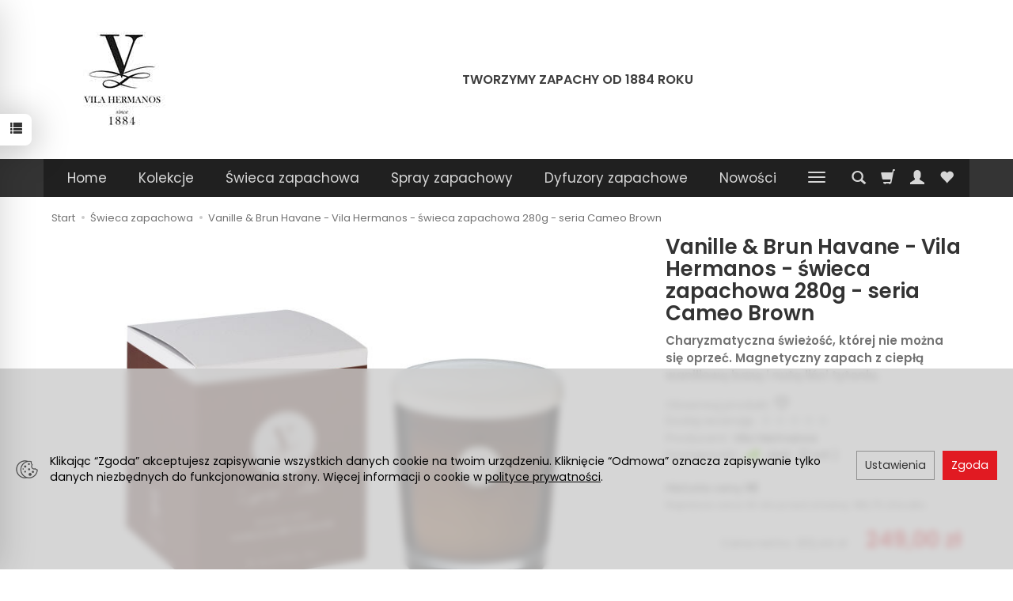

--- FILE ---
content_type: text/html; charset=utf-8
request_url: https://vilahermanos.pl/product/recommendProducts/id/189/id_category/2521/id_producer/3/category_ids/2525%2C2521
body_size: 2932
content:

<section id="product-recommend" class="product-list full-list grid-wrapper grid-xs-2 grid-sm-3 grid-md-4" data-equalizer>
            <div class="product thumbnail clearfix">        
                            <div class="product-observe observe-no" data-product-observe="262">
                    <svg width="23" height="21" viewBox="0 0 23 21" xmlns="http://www.w3.org/2000/svg">
                        <path d="M6.4592 1C3.44417 1 1 3.81598 1 7.28966C1 7.97227 1.09438 8.62947 1.26893 9.2449C1.71875 10.8309 2.96968 12.0161 4.1733 13.1426L11.5 20L18.8267 13.1426C20.0303 12.0161 21.2813 10.8309 21.7311 9.2449C21.9056 8.62947 22 7.97227 22 7.28966C22 3.81598 19.5558 1 16.5408 1C14.2698 1 12.3227 2.59762 11.5 4.87056C10.6773 2.59762 8.73018 1 6.4592 1Z" stroke-width="2" stroke-linejoin="round"/>
                    </svg>
                </div>            
                    
            <div class="image" data-equalizer-watch="image"><a href="/zebra-jungletopia-vila-hermanos-swieca-zapachowa-200g-seria-jungletopia.html"><img alt="Zebra Jungletopia - Vila Hermanos - świeca zapachowa 200g - seria Jungletopia" width="418" height="307" src="/media/products/765f8782ba75414d4f2624ff2edbca1c/images/thumbnail/small_vela-jungletopia-1622116981.jpeg?lm=1738580872" /></a></div>            <div class="caption clearfix text-center">
                <div data-equalizer-watch="thumb">
                    <p class="name" ><span title="Zebra Jungletopia - Vila Hermanos - świeca zapachowa 200g - seria Jungletopia"  class="hint"><a href="/zebra-jungletopia-vila-hermanos-swieca-zapachowa-200g-seria-jungletopia.html" class="product_name">Zebra Jungletopia - Vila Hermanos - świeca zapachowa 200g - ...</a></span></p>                                            <div class="product-availability">
                            <img alt="Jest" src="/media/availability/full.png?lm=1751875876" /><span class="product-availability-label">Jest</span>
                                                    </div>
                                                            <div class="box-price">
                                                                                    <div class="price nowrap">169,00 zł</div>
                                                                                                                            </div>
                </div>

                <div class="product-shopping-cart">
                                                                        <script type="text/javascript">
//<![CDATA[
jQuery(function($) {
   $(document).ready(function() {

      $("body").on("click", ".basket_add_link", function(event) {
         var quantity_selector = '';
         var url = '';
         var parameters = [];

         if (event.type == 'submit') {
            var form = $(this);

            url = form.attr('action');

            if (!quantity_selector) {
               quantity_selector = '#' + form.attr('id') + '_quantity';
            }

            parameters = form.serializeArray();

         } else if (event.type == 'click') {
            var link = $(this);

            if (link.hasClass('basket_disabled')) {
                event.stopImmediatePropagation();
                return false;
            }

            url = link.attr('href');

            if (!quantity_selector) {
               quantity_selector = '#' + link.attr('id') + '_quantity';
            }
         }

         var quantity = $(quantity_selector);

         if (quantity.length && quantity.val() == 0) {
               quantity.val(quantity.get(0).defaultValue);
         }

         if (quantity.length) {
            parameters.push({ name: "quantity", value: quantity.val() });
         }

         if (window.location.protocol != 'https:') {
            url = url.replace('https://', 'http://');
         }

         var body = $('body').css({ cursor: 'wait' });
         var div = $('<div></div>');
         div.css({ 'height': body.height(), 'width': body.width(), position: 'absolute', 'z-index': 10000, background: 'transparent', cursor: 'wait' });
         body.prepend(div);

         $.post(url, parameters, function(html) {
            var html = $(html);
            $('body').append(html);
            div.remove();
            body.css({ cursor: 'auto' });
         }, 'html');
         event.preventDefault();
         event.stopImmediatePropagation();
      });
   });
});
//]]>
</script><a rel="nofollow" id="product_recommend_card_262" class="btn btn-shopping-cart basket_add_link" href="https://vilahermanos.pl/basket/add/262/1">Do koszyka</a>
                                                            </div>
            </div>
        </div>
            <div class="product thumbnail clearfix">        
                            <div class="product-observe observe-no" data-product-observe="228">
                    <svg width="23" height="21" viewBox="0 0 23 21" xmlns="http://www.w3.org/2000/svg">
                        <path d="M6.4592 1C3.44417 1 1 3.81598 1 7.28966C1 7.97227 1.09438 8.62947 1.26893 9.2449C1.71875 10.8309 2.96968 12.0161 4.1733 13.1426L11.5 20L18.8267 13.1426C20.0303 12.0161 21.2813 10.8309 21.7311 9.2449C21.9056 8.62947 22 7.97227 22 7.28966C22 3.81598 19.5558 1 16.5408 1C14.2698 1 12.3227 2.59762 11.5 4.87056C10.6773 2.59762 8.73018 1 6.4592 1Z" stroke-width="2" stroke-linejoin="round"/>
                    </svg>
                </div>            
                    
            <div class="image" data-equalizer-watch="image"><a href="/ylang-ylang-vila-hermanos-swieca-zapachowa-190g-z-pudelkiem-seria-1884.html"><img alt="Ylang Ylang - Vila Hermanos - świeca zapachowa 190g z pudełkiem - seria 1884" width="418" height="307" src="/media/products/a6cc9c813c4ad446a489bc63764307a0/images/thumbnail/small_lang-vonna-sviecka.jpeg?lm=1736924953" /></a></div>            <div class="caption clearfix text-center">
                <div data-equalizer-watch="thumb">
                    <p class="name" ><span title="Ylang Ylang - Vila Hermanos - świeca zapachowa 190g z pudełkiem - seria 1884"  class="hint"><a href="/ylang-ylang-vila-hermanos-swieca-zapachowa-190g-z-pudelkiem-seria-1884.html" class="product_name">Ylang Ylang - Vila Hermanos - świeca zapachowa 190g z pudełk...</a></span></p>                                            <div class="product-availability">
                            <img alt="Brak" src="/media/availability/empty.png?lm=1751875876" /><span class="product-availability-label">Brak</span>
                                                    </div>
                                                            <div class="box-price">
                                                                                    <div class="price nowrap">79,00 zł</div>
                                                                                                                            </div>
                </div>

                <div class="product-shopping-cart">
                                                                        <div class="relative btn-disable"><a rel="nofollow" id="product_recommend_card_228" class="btn btn-shopping-cart basket_add_link disabled" href="https://vilahermanos.pl/basket/add/228/1">Do koszyka</a><span class="disabled-info btn btn-shopping-cart">Niedostępny</span></div>
                                                            </div>
            </div>
        </div>
            <div class="product thumbnail clearfix">        
                            <div class="product-observe observe-no" data-product-observe="44">
                    <svg width="23" height="21" viewBox="0 0 23 21" xmlns="http://www.w3.org/2000/svg">
                        <path d="M6.4592 1C3.44417 1 1 3.81598 1 7.28966C1 7.97227 1.09438 8.62947 1.26893 9.2449C1.71875 10.8309 2.96968 12.0161 4.1733 13.1426L11.5 20L18.8267 13.1426C20.0303 12.0161 21.2813 10.8309 21.7311 9.2449C21.9056 8.62947 22 7.97227 22 7.28966C22 3.81598 19.5558 1 16.5408 1C14.2698 1 12.3227 2.59762 11.5 4.87056C10.6773 2.59762 8.73018 1 6.4592 1Z" stroke-width="2" stroke-linejoin="round"/>
                    </svg>
                </div>            
                    
            <div class="image" data-equalizer-watch="image"><a href="/white-woman-vila-hermanos-swieca-zapachowa-200g-seria-never-alone.html"><img alt="White Woman - Vila Hermanos - świeca zapachowa 200g - seria Never Alone" width="418" height="307" src="/media/products/7a9e68a5cec7742e1764f3a943f005f9/images/thumbnail/small_vela-woman-blanco-never-alone-vila-hermanos.jpeg?lm=1736924953" /></a></div>            <div class="caption clearfix text-center">
                <div data-equalizer-watch="thumb">
                    <p class="name" ><span title="White Woman - Vila Hermanos - świeca zapachowa 200g - seria Never Alone"  class="hint"><a href="/white-woman-vila-hermanos-swieca-zapachowa-200g-seria-never-alone.html" class="product_name">White Woman - Vila Hermanos - świeca zapachowa 200g - seria ...</a></span></p>                                            <div class="product-availability">
                            <img alt="Brak" src="/media/availability/empty.png?lm=1751875876" /><span class="product-availability-label">Brak</span>
                                                    </div>
                                                            <div class="box-price">
                                                                                    <div class="price nowrap">168,00 zł</div>
                                                                                                                            </div>
                </div>

                <div class="product-shopping-cart">
                                                                        <div class="relative btn-disable"><a rel="nofollow" id="product_recommend_card_44" class="btn btn-shopping-cart basket_add_link disabled" href="https://vilahermanos.pl/basket/add/44/1">Do koszyka</a><span class="disabled-info btn btn-shopping-cart">Niedostępny</span></div>
                                                            </div>
            </div>
        </div>
            <div class="product thumbnail clearfix">        
                            <div class="product-observe observe-no" data-product-observe="274">
                    <svg width="23" height="21" viewBox="0 0 23 21" xmlns="http://www.w3.org/2000/svg">
                        <path d="M6.4592 1C3.44417 1 1 3.81598 1 7.28966C1 7.97227 1.09438 8.62947 1.26893 9.2449C1.71875 10.8309 2.96968 12.0161 4.1733 13.1426L11.5 20L18.8267 13.1426C20.0303 12.0161 21.2813 10.8309 21.7311 9.2449C21.9056 8.62947 22 7.97227 22 7.28966C22 3.81598 19.5558 1 16.5408 1C14.2698 1 12.3227 2.59762 11.5 4.87056C10.6773 2.59762 8.73018 1 6.4592 1Z" stroke-width="2" stroke-linejoin="round"/>
                    </svg>
                </div>            
                    
            <div class="image" data-equalizer-watch="image"><a href="/white-rose-himalayan-salt-vila-hermanos-swieca-zapachowa-150g-seria-apothecary-rose.html"><img alt="White Rose &amp; Himalayan Salt - Vila Hermanos -  świeca zapachowa 150g - seria Apothecary Rose" width="418" height="307" src="/media/products/0e14c2194f078ad2e65a141e24c4deed/images/thumbnail/small_swieca-white-rose-himalayan-salt.jpg?lm=1736956708" /></a></div>            <div class="caption clearfix text-center">
                <div data-equalizer-watch="thumb">
                    <p class="name" ><span title="White Rose & Himalayan Salt - Vila Hermanos -  świeca zapachowa 150g - seria Apothecary Rose"  class="hint"><a href="/white-rose-himalayan-salt-vila-hermanos-swieca-zapachowa-150g-seria-apothecary-rose.html" class="product_name">White Rose & Himalayan Salt - Vila Hermanos -  świeca zapach...</a></span></p>                                            <div class="product-availability">
                            <img alt="Brak" src="/media/availability/empty.png?lm=1751875876" /><span class="product-availability-label">Brak</span>
                                                    </div>
                                                            <div class="box-price">
                                                                                    <div class="price nowrap">57,00 zł</div>
                                                                                                                            </div>
                </div>

                <div class="product-shopping-cart">
                                                                        <div class="relative btn-disable"><a rel="nofollow" id="product_recommend_card_274" class="btn btn-shopping-cart basket_add_link disabled" href="https://vilahermanos.pl/basket/add/274/1">Do koszyka</a><span class="disabled-info btn btn-shopping-cart">Niedostępny</span></div>
                                                            </div>
            </div>
        </div>
    </section>


<script type="text/javascript">
jQuery(function($) {
    $(document).ready(function() {
        $('#product-recommend[data-equalizer]').equalizer({ use_tallest: true });
    });
});
</script>


--- FILE ---
content_type: text/html; charset=utf-8
request_url: https://vilahermanos.pl/st-recently-viewed-products/showProductsSidebar
body_size: 1619
content:
<section id="product-recently-viewed-sidebar" class="shopping-cart" >
    <div class="shopping-cart-items">
                    <div class="item">
                <div class="item-image-col">
                    <a href="/vanille-brun-havane-vila-hermanos-swieca-zapachowa-280g-seria-cameo-brown.html"><img alt="Vanille &amp; Brun Havane - Vila Hermanos - świeca zapachowa 280g - seria Cameo Brown" width="418" height="307" src="/media/products/d1e3474f20f22487577b3184d30d7e51/images/thumbnail/small_2019079.jpeg?lm=1736927817" /></a>
                </div>
                <div class="item-content-col">
                    <div class="name">
                        <span title="Vanille & Brun Havane - Vila Hermanos - świeca zapachowa 280g - seria Cameo Brown"  class="hint"><a href="/vanille-brun-havane-vila-hermanos-swieca-zapachowa-280g-seria-cameo-brown.html" class="product_name">Vanille & Brun Havane - Vila Hermanos - świeca zapachowa 280...</a></span>
                    </div>
                                                                        <div class="price nowrap">249,00 zł</div>
                                                          
                                            
                    <div class="discount-old_price">
                                                                                                </div>
                    
                </div>
                <div class="item-delete-col">
                    <a class="delete-icon" data-product="189" aria-label="usuń">
                        <span class="glyphicon glyphicon-trash"></span>
                    </a>
                </div>
            </div>     
            </div>
    
    <div class="sidebar-actions">
            
            </div>
    
</section>


<script type="text/javascript">
jQuery(function($) {
    $(document).ready(function() {
                
        
        $('#product-recently-viewed-sidebar .item .delete-icon').on('click', function(e){
            
            e.preventDefault(); // Zapobiega domyślnej akcji (nawigacji do strony linka)
            
            let productValue = $(this).data('product');            
            let row = $(this).closest('.row');   
            
            let deleteIcon = $(this);
            deleteIcon.addClass('loading');         
            
            $.get('/st-recently-viewed-products/removeProduct', { 'product_id':productValue}, function(data)            
            {
                setTimeout(function() {
                    row.remove();    
                                    
                    $.get('/st-recently-viewed-products/showProductsSidebar', function(html)
                    {                    
                        setTimeout(function() {
                            $('#product-tab-recentyl-viewed-sidebar').html(html);
                        }, 200);  // 500 milisekund = 0,5 sekundy
                        
                    });
                
                 }, 200);  // 500 milisekund = 0,5 sekundy
                
            });
            
        });
                
    });
});
</script>


--- FILE ---
content_type: image/svg+xml
request_url: https://vilahermanos.pl/images/frontend/theme/responsive/payment/blik.svg
body_size: 769
content:
<svg width="408" height="215" viewBox="0 0 408 215" fill="none" xmlns="http://www.w3.org/2000/svg">
<g clip-path="url(#clip0_158_3092)">
<path d="M374.111 214.667H33.8885C15.1724 214.667 0 199.493 0 180.777V33.8894C0 15.172 15.1724 1.78814e-05 33.8885 1.78814e-05H374.111C392.827 1.78814e-05 408 15.172 408 33.8894V180.777C408 199.493 392.827 214.667 374.111 214.667Z" fill="url(#paint0_linear_158_3092)"/>
<path d="M195.667 187.11H168V32.1107H195.667V187.11Z" fill="white"/>
<path d="M246.999 187.11H219.332V84.4443H246.999V187.11Z" fill="white"/>
<path d="M371.001 187.11L329.427 132.778L367.668 84.4443H335.001L298.335 131.335V32.1107H270.668V187.11H298.335V134.4L335.001 187.11H371.001" fill="white"/>
<path d="M97.5 160.61C83.7855 160.61 72.6667 149.492 72.6667 135.777C72.6667 122.063 83.7855 110.944 97.5 110.944C111.215 110.944 122.333 122.063 122.333 135.777C122.333 149.492 111.215 160.61 97.5 160.61ZM97.5 83.2776C88.5156 83.2776 80.0615 85.5385 72.6667 89.5161V32.1107H45V135.777C45 164.772 68.5052 188.277 97.5 188.277C126.495 188.277 150 164.772 150 135.777C150 106.783 126.495 83.2776 97.5 83.2776Z" fill="white"/>
<path d="M149.165 49.1107C149.165 62.7347 138.121 73.7773 124.499 73.7773C110.876 73.7773 99.832 62.7347 99.832 49.1107C99.832 35.488 110.876 24.444 124.499 24.444C138.121 24.444 149.165 35.488 149.165 49.1107Z" fill="url(#paint1_radial_158_3092)"/>
</g>
<defs>
<linearGradient id="paint0_linear_158_3092" x1="204" y1="214.667" x2="204" y2="1.52588e-05" gradientUnits="userSpaceOnUse">
<stop stop-color="#3D3E3F"/>
<stop offset="1" stop-color="#050606"/>
</linearGradient>
<radialGradient id="paint1_radial_158_3092" cx="0" cy="0" r="1" gradientUnits="userSpaceOnUse" gradientTransform="translate(104.443 23.1107) rotate(40) scale(80.8705)">
<stop stop-color="#EE252C"/>
<stop offset="0.494975" stop-color="#EF304C"/>
<stop offset="1" stop-color="#9C41A6"/>
</radialGradient>
<clipPath id="clip0_158_3092">
<rect width="408" height="214.667" fill="white"/>
</clipPath>
</defs>
</svg>
